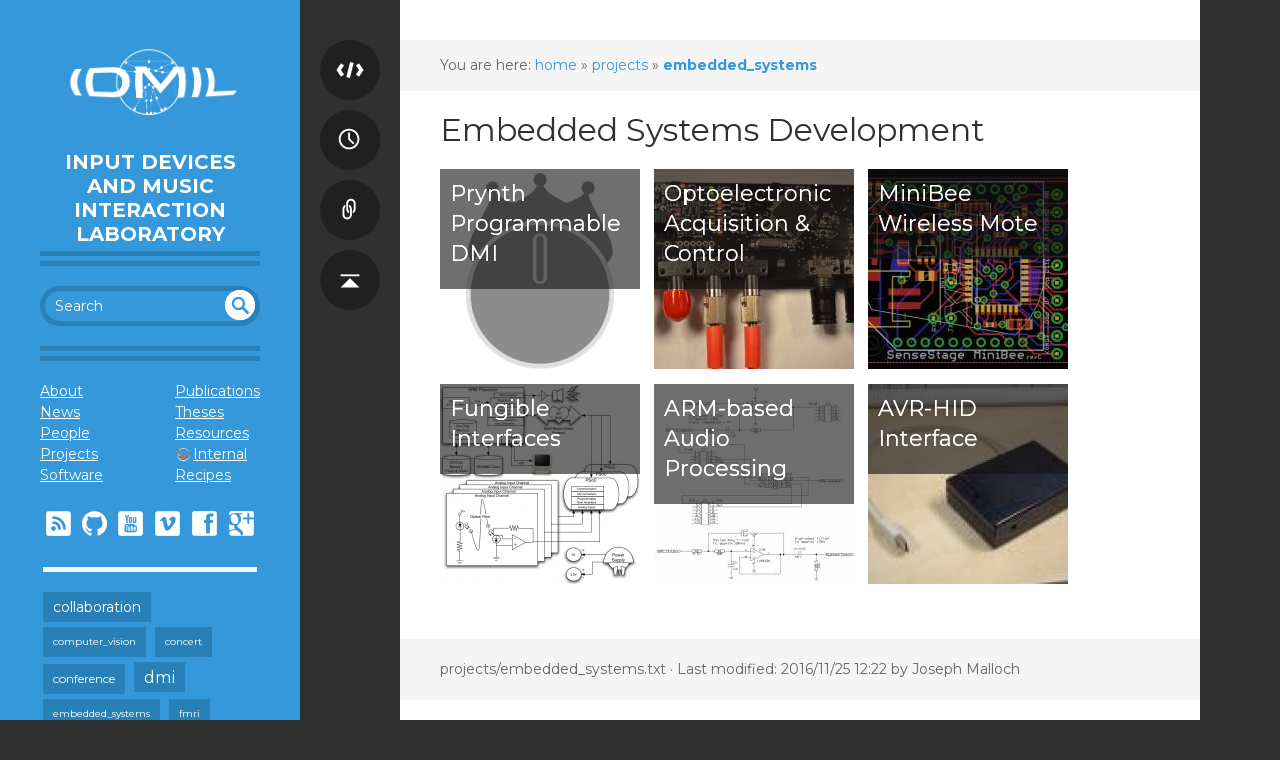

--- FILE ---
content_type: text/html; charset=utf-8
request_url: https://www-archive.idmil.org/projects/embedded_systems
body_size: 24181
content:
<!DOCTYPE html>
<html xmlns="http://www.w3.org/1999/xhtml" xml:lang="en"
  lang="en" dir="ltr" class="no-js">
<head>
    <meta charset="UTF-8" />
    <title>projects:embedded_systems [Input Devices and Music Interaction Laboratory]</title>
    <script>(function(H){H.className=H.className.replace(/\bno-js\b/,'js')})(document.documentElement)</script>
    <meta name="generator" content="DokuWiki"/>
<meta name="theme-color" content="#3498db"/>
<meta name="robots" content="index,follow"/>
<meta name="keywords" content="projects,embedded_systems"/>
<link rel="search" type="application/opensearchdescription+xml" href="/lib/exe/opensearch.php" title="Input Devices and Music Interaction Laboratory"/>
<link rel="start" href="/"/>
<link rel="contents" href="/projects/embedded_systems?do=index" title="Sitemap"/>
<link rel="manifest" href="/lib/exe/manifest.php"/>
<link rel="alternate" type="application/rss+xml" title="Recent Changes" href="/feed.php"/>
<link rel="alternate" type="application/rss+xml" title="Current namespace" href="/feed.php?mode=list&amp;ns=projects"/>
<link rel="alternate" type="text/html" title="Plain HTML" href="/_export/xhtml/projects/embedded_systems"/>
<link rel="alternate" type="text/plain" title="Wiki Markup" href="/_export/raw/projects/embedded_systems"/>
<link rel="canonical" href="https://www-archive.idmil.org/projects/embedded_systems"/>
<link rel="stylesheet" href="/lib/exe/css.php?t=writr&amp;tseed=ae9ef344956c071c94b62c8f9aa979e2"/>
<!--[if gte IE 9]><!-->
<script >/*<![CDATA[*/var NS='projects';var JSINFO = {"plugins":{"vshare":{"youtube":"youtube\\.com\/.*[&?]v=([a-z0-9_\\-]+)","vimeo":"vimeo\\.com\\\/(\\d+)","slideshare":"slideshare.*id=(\\d+)","dailymotion":"dailymotion\\.com\/video\/([a-z0-9]+)","archiveorg":"archive\\.org\/(?:embed|details)\/([a-zA-Z0-9_\\-]+)","soundcloud":"soundcloud\\.com\/([\\w-]+\/[\\w-]+)","niconico":"nicovideo\\.jp\/watch\/(sm[0-9]+)","bitchute":"bitchute\\.com\\\/video\\\/([a-zA-Z0-9_\\-]+)","coub":"coub\\.com\\\/view\\\/([a-zA-Z0-9_\\-]+)","odysee":"odysee\\.com\/\\$\/(?:embed|download)\/([-%_?=\/a-zA-Z0-9]+)","youku":"v\\.youku\\.com\/v_show\/id_([0-9A-Za-z=]+)\\.html","bilibili":"bilibili\\.com\\\/video\\\/(BV[0-9A-Za-z]+)","msoffice":"(?:office\\.com.*[&?]videoid=([a-z0-9\\-]+))","msstream":"microsoftstream\\.com\\\/video\\\/([a-f0-9\\-]{36})"}},"id":"projects:embedded_systems","namespace":"projects","ACT":"show","useHeadingNavigation":0,"useHeadingContent":0};
/*!]]>*/</script>
<script charset="utf-8" src="/lib/exe/jquery.php?tseed=34a552433bc33cc9c3bc32527289a0b2" defer="defer"></script>
<script charset="utf-8" src="/lib/exe/js.php?t=writr&amp;tseed=ae9ef344956c071c94b62c8f9aa979e2" defer="defer"></script>
<!--<![endif]-->
    <meta name="viewport" content="width=device-width,initial-scale=1" />
    <link rel="shortcut icon" href="/lib/tpl/writr/images/favicon.ico" />
<link rel="apple-touch-icon" href="/lib/tpl/writr/images/apple-touch-icon.png" />
        <link href='https://fonts.googleapis.com/css?family=Montserrat:400,700' rel='stylesheet' type='text/css' />
</head>

<body id="dokuwiki__top" class="sidebar-closed dokuwiki mode_show tpl_writr   ">
    <div id="writr__page" class="hfeed hasSidebar">
        
        <div class="sidebar-area group" id="writr__sidebar">
            <a id="writr__sidebar-toggle" href="#writr__secondary" title="Sidebar">
                <span class="genericon genericon-close"></span>
                <span class="a11y">Sidebar</span>
            </a>

            <!-- ********** HEADER ********** -->
            <header id="writr__masthead" class="site-header" role="banner">
                
                <a class="site-logo"  href="/home" title="Input Devices and Music Interaction Laboratory" rel="home" accesskey="h" title="[H]">
                    <img src="/_media/logo.png" width="1885" height="768" alt="" class="no-grav header-image" />
                </a>

                <div class="site-branding">
                    <h1 class="site-title"><a href="/home" rel="home" accesskey="h" title="[H]">Input Devices and Music Interaction Laboratory</a></h1>
                                    </div>

                <div class="search-form widget">
                    <form action="/home" method="get" role="search" class="search doku_form" id="dw__search" accept-charset="utf-8"><input type="hidden" name="do" value="search" /><input type="hidden" name="id" value="projects:embedded_systems" /><div class="no"><input name="q" type="text" class="edit" title="[F]" accesskey="f" placeholder="Search" autocomplete="on" id="qsearch__in" value="" /><button value="1" type="submit" title="Search">Search</button><div id="qsearch__out" class="ajax_qsearch JSpopup"></div></div></form>                </div>

                            </header><!-- #writr__masthead -->

            <div id="writr__secondary" class="widget-area" role="complementary">
                                    <div class="widget">
                                                <!-- EDIT{&quot;target&quot;:&quot;plugin_wrap_start&quot;,&quot;hid&quot;:&quot;&quot;,&quot;secid&quot;:1,&quot;range&quot;:&quot;0-&quot;} --><div class="wrap_left plugin_wrap">
<p>
<a href="/about" class="wikilink1" title="about" data-wiki-id="about">About</a><br/>

<a href="/news" class="wikilink1" title="news" data-wiki-id="news">News</a><br/>

<a href="/people" class="wikilink1" title="people" data-wiki-id="people">People</a><br/>

<a href="/projects" class="wikilink1" title="projects" data-wiki-id="projects">Projects</a><br/>

<a href="/projects/software" class="wikilink1" title="projects:software" data-wiki-id="projects:software">Software</a>
</p>
</div><!-- EDIT{&quot;target&quot;:&quot;plugin_wrap_end&quot;,&quot;hid&quot;:&quot;&quot;,&quot;secid&quot;:2,&quot;range&quot;:&quot;0-&quot;} --><!-- EDIT{&quot;target&quot;:&quot;plugin_wrap_start&quot;,&quot;hid&quot;:&quot;&quot;,&quot;secid&quot;:3,&quot;range&quot;:&quot;0-&quot;} --><div class="wrap_right plugin_wrap">
<p>
<a href="/publications" class="wikilink1" title="publications" data-wiki-id="publications">Publications</a><br/>

<a href="/publications/theses" class="wikilink1" title="publications:theses" data-wiki-id="publications:theses">Theses</a><br/>

<a href="/resources" class="wikilink1" title="resources" data-wiki-id="resources">Resources</a><br/>

<a href="http://idmil.org/members/welcome?do=login" class="urlextern" target="_blank" title="http://idmil.org/members/welcome?do=login" rel="ugc nofollow noopener">Internal</a><br/>

<a href="/recipes" class="wikilink1" title="recipes" data-wiki-id="recipes">Recipes</a>
</p>
</div><!-- EDIT{&quot;target&quot;:&quot;plugin_wrap_end&quot;,&quot;hid&quot;:&quot;&quot;,&quot;secid&quot;:4,&quot;range&quot;:&quot;0-&quot;} -->
<p>
<table style="width:100%;border:0px;margin:0px"><tr><td style="text-align:center;border:0px">
<a href="http://idmil.org/feed.php?mode=list&amp;ns=news" class="media" target="_blank" title="http://idmil.org/feed.php?mode=list&amp;ns=news" rel="ugc nofollow noopener"><img src="/_media/logos/rss_white.png?w=25&amp;tok=cbb93c" class="media" title="idmil.org RSS feed" alt="idmil.org RSS feed" width="25" /></a>
</td><td style="text-align:center;border:0px">
<a href="https://github.com/IDMIL" class="media" target="_blank" title="https://github.com/IDMIL" rel="ugc nofollow noopener"><img src="/_media/logos/github_white.png?w=25&amp;tok=af84b2" class="media" title="IDMIL projects on GitHub" alt="IDMIL projects on GitHub" width="25" /></a>
</td><td style="text-align:center;border:0px">
<a href="http://www.youtube.com/idmil" class="media" target="_blank" title="http://www.youtube.com/idmil" rel="ugc nofollow noopener"><img src="/_media/logos/youtube_white.png?w=25&amp;tok=2755c9" class="media" title="IDMIL videos on YouTube" alt="IDMIL videos on YouTube" width="25" /></a>
</td><td style="text-align:center;border:0px">
<a href="http://www.vimeo.com/idmil" class="media" target="_blank" title="http://www.vimeo.com/idmil" rel="ugc nofollow noopener"><img src="/_media/logos/vimeo_white.png?w=25&amp;tok=8da10a" class="media" title="IDMIL videos on Vimeo" alt="IDMIL videos on Vimeo" width="25" /></a>
</td><td style="text-align:center;border:0px">
<a href="https://www.facebook.com/pages/Input-Devices-and-Music-Interaction-Laboratory-IDMIL/165831340164667" class="media" target="_blank" title="https://www.facebook.com/pages/Input-Devices-and-Music-Interaction-Laboratory-IDMIL/165831340164667" rel="ugc nofollow noopener"><img src="/_media/logos/facebook_white.png?w=25&amp;tok=51a8ed" class="media" title="IDMIL page on Facebook" alt="IDMIL page on Facebook" width="25" /></a>
</td><td style="text-align:center;border:0px">
<a href="https://plus.google.com/111752393463543621251/posts" class="media" target="_blank" title="https://plus.google.com/111752393463543621251/posts" rel="ugc nofollow noopener"><img src="/_media/logos/google_white.png?w=25&amp;tok=ea4fe0" class="media" title="IDMIL page on Google+" alt="IDMIL page on Google+" width="25" /></a>
</td></tr></table>
</p>

<p>
<div style="padding-left:3px;padding-right:3px;margin:0px">
</p>
<hr />
<div class="cloud">
	<a href="/collaboration?do=showtag&amp;tag=collaboration" class="cloud3_tag2" title="collaboration">collaboration</a>
	<a href="/computer_vision?do=showtag&amp;tag=computer_vision" class="cloud1_tag2" title="computer_vision">computer_vision</a>
	<a href="/concert?do=showtag&amp;tag=concert" class="cloud1_tag2" title="concert">concert</a>
	<a href="/conference?do=showtag&amp;tag=conference" class="cloud2_tag2" title="conference">conference</a>
	<a href="/dmi?do=showtag&amp;tag=dmi" class="cloud4_tag2" title="dmi">dmi</a>
	<a href="/embedded_systems?do=showtag&amp;tag=embedded_systems" class="cloud1_tag2" title="embedded_systems">embedded_systems</a>
	<a href="/fmri?do=showtag&amp;tag=fmri" class="cloud1_tag2" title="fmri">fmri</a>
	<a href="/haptics?do=showtag&amp;tag=haptics" class="cloud3_tag2" title="haptics">haptics</a>
	<a href="/interface?do=showtag&amp;tag=interface" class="cloud5_tag2" title="interface">interface</a>
	<a href="/mapping?do=showtag&amp;tag=mapping" class="cloud4_tag2" title="mapping">mapping</a>
	<a href="/movement_analysis?do=showtag&amp;tag=movement_analysis" class="cloud1_tag2" title="movement_analysis">movement_analysis</a>
	<a href="/multitouch?do=showtag&amp;tag=multitouch" class="cloud1_tag2" title="multitouch">multitouch</a>
	<a href="/news?do=showtag&amp;tag=news" class="cloud5_tag2" title="news">news</a>
	<a href="/optical_sensing?do=showtag&amp;tag=optical_sensing" class="cloud1_tag2" title="optical_sensing">optical_sensing</a>
	<a href="/performance?do=showtag&amp;tag=performance" class="cloud3_tag2" title="performance">performance</a>
	<a href="/press?do=showtag&amp;tag=press" class="cloud1_tag2" title="press">press</a>
	<a href="/publication?do=showtag&amp;tag=publication" class="cloud2_tag2" title="publication">publication</a>
	<a href="/sensors?do=showtag&amp;tag=sensors" class="cloud2_tag2" title="sensors">sensors</a>
	<a href="/software?do=showtag&amp;tag=software" class="cloud4_tag2" title="software">software</a>
	<a href="/sonification?do=showtag&amp;tag=sonification" class="cloud3_tag2" title="sonification">sonification</a>
	<a href="/t-stick?do=showtag&amp;tag=t-stick" class="cloud3_tag2" title="t-stick">t-stick</a>
	<a href="/tactile-feedback?do=showtag&amp;tag=tactile-feedback" class="cloud1_tag2" title="tactile-feedback">tactile-feedback</a>
	<a href="/vibrotaction?do=showtag&amp;tag=vibrotaction" class="cloud3_tag2" title="vibrotaction">vibrotaction</a>
	<a href="/video?do=showtag&amp;tag=video" class="cloud4_tag2" title="video">video</a>
	<a href="/workshop?do=showtag&amp;tag=workshop" class="cloud3_tag2" title="workshop">workshop</a>
</div>

<p>
</div>
</p>
                                            </div>
                
                <div class="tools widget_links widget">
                    <!-- SITE TOOLS -->
                    <div class="site-tools">
                        <h3>Site Tools</h3>
                        <ul>
                            <li><a href="/projects/embedded_systems?do=recent"  class="action recent" accesskey="r" rel="nofollow" title="Recent Changes [R]"><span></span> Recent Changes</a></li><li><a href="/projects/embedded_systems?do=media&amp;ns=projects"  class="action media" rel="nofollow" title="Media Manager"><span></span> Media Manager</a></li><li><a href="/projects/embedded_systems?do=index"  class="action index" accesskey="x" rel="nofollow" title="Sitemap [X]"><span></span> Sitemap</a></li>                        </ul>
                    </div>

                    <!-- PAGE TOOLS -->
                    <div class="page-tools">
                        <h3 class="a11y">Page Tools</h3>
                        <ul>
                            <li><a href="/projects/embedded_systems?do=edit"  class="action source" accesskey="v" rel="nofollow" title="Show pagesource [V]"><span class="icon"></span> <span class="a11y">Show pagesource</span></a></li><li><a href="/projects/embedded_systems?do=revisions"  class="action revs" accesskey="o" rel="nofollow" title="Old revisions [O]"><span class="icon"></span> <span class="a11y">Old revisions</span></a></li><li><a href="/projects/embedded_systems?do=backlink"  class="action backlink" rel="nofollow" title="Backlinks"><span class="icon"></span> <span class="a11y">Backlinks</span></a></li><li><a href="#dokuwiki__top"  class="action top" accesskey="t" rel="nofollow" title="Back to top [T]"><span class="icon"></span> <span class="a11y">Back to top</span></a></li>                        </ul>
                    </div>

                                            <!-- USER TOOLS -->
                        <div class="user-tools">
                            <h3>User Tools</h3>
                            <ul>
                                <li><a href="/projects/embedded_systems?do=admin"  class="action admin" rel="nofollow" title="Admin"><span></span> Admin</a></li><li><a href="/projects/embedded_systems?do=login&amp;sectok="  class="action login" rel="nofollow" title="Log In"><span></span> Log In</a></li>                            </ul>
                        </div>

                                                            </div>

                <footer id="writr__colophon" class="site-footer" role="contentinfo">
                    <div class="site-info">
                                                                    </div><!-- .site-info -->
                </footer><!-- #writr__colophon -->

            </div>
        </div>

        <div id="writr__content" class="site-content">
            <div id="writr__primary" class="content-area">

                <!-- BREADCRUMBS -->
                                                    <div class="breadcrumbs"><span class="bchead">You are here: </span><span class="home"><bdi><a href="/home" class="wikilink1" title="home" data-wiki-id="home">home</a></bdi></span> » <bdi><a href="/projects" class="wikilink1" title="projects" data-wiki-id="projects">projects</a></bdi> » <bdi><a href="/projects/embedded_systems" class="wikilink1" title="projects:embedded_systems" data-wiki-id="projects:embedded_systems">embedded_systems</a></bdi></div>
                
                <main id="writr__main" class="site-main group" role="main">

                                        
                                        <!-- wikipage start -->
                    
<h1 class="sectionedit1" id="embedded_systems_development">Embedded Systems Development</h1>
<div class="level1">
<div class="templater">
<p>

<div style="margin-right:14px;margin-bottom:15px;float:left;height:200px; width:200px;overflow:hidden;">
<div class="thumbnail" style="position:absolute;margin:0px;padding:0px">
<div style="position:absolute;width:180px;background-color:#111;opacity:0.6;padding:10px;padding-bottom:0px;pointer-events:none;margin-top:0px">
<h3>

<a href="/projects/embedded_systems/prynth" class="wikilink1" title="projects:embedded_systems:prynth" data-wiki-id="projects:embedded_systems:prynth">Prynth Programmable DMI</a>
</h3></div>
<div style="position:absolute;width:180px;padding:10px;padding-bottom:0px;pointer-events:none;margin-top:0px">
<h3>

<a href="/projects/embedded_systems/prynth" class="wikilink1" title="projects:embedded_systems:prynth" data-wiki-id="projects:embedded_systems:prynth">Prynth Programmable DMI</a>

</h3>
</div>

<a href="/projects/embedded_systems/prynth" class="media" title="projects:embedded_systems:prynth" data-wiki-id="projects:embedded_systems:prynth"><img src="/_media/projects/prynth/prynth_logo_png_large_4x3.png?w=200&amp;h=200&amp;tok=dc1fe3" class="mediacenter" title="Prynth Programmable DMI" alt="Prynth Programmable DMI" width="200" height="200" /></a>

</div>
</div>

</p>
</div><div class="templater">
<p>

<div style="margin-right:14px;margin-bottom:15px;float:left;height:200px; width:200px;overflow:hidden;">
<div class="thumbnail" style="position:absolute;margin:0px;padding:0px">
<div style="position:absolute;width:180px;background-color:#111;opacity:0.6;padding:10px;padding-bottom:0px;pointer-events:none;margin-top:0px">
<h3>

<a href="/projects/embedded_systems/optoelectronic_acquisition" class="wikilink1" title="projects:embedded_systems:optoelectronic_acquisition" data-wiki-id="projects:embedded_systems:optoelectronic_acquisition">Optoelectronic Acquisition &amp; Control</a>
</h3></div>
<div style="position:absolute;width:180px;padding:10px;padding-bottom:0px;pointer-events:none;margin-top:0px">
<h3>

<a href="/projects/embedded_systems/optoelectronic_acquisition" class="wikilink1" title="projects:embedded_systems:optoelectronic_acquisition" data-wiki-id="projects:embedded_systems:optoelectronic_acquisition">Optoelectronic Acquisition &amp; Control</a>

</h3>
</div>

<a href="/projects/embedded_systems/optoelectronic_acquisition" class="media" title="projects:embedded_systems:optoelectronic_acquisition" data-wiki-id="projects:embedded_systems:optoelectronic_acquisition"><img src="/_media/projects/fungible/fungible_2_0.jpg?w=200&amp;h=200&amp;tok=815698" class="mediacenter" title="Optoelectronic Acquisition &amp; Control" alt="Optoelectronic Acquisition &amp; Control" width="200" height="200" /></a>

</div>
</div>

</p>
</div><div class="templater">
<p>

<div style="margin-right:14px;margin-bottom:15px;float:left;height:200px; width:200px;overflow:hidden;">
<div class="thumbnail" style="position:absolute;margin:0px;padding:0px">
<div style="position:absolute;width:180px;background-color:#111;opacity:0.6;padding:10px;padding-bottom:0px;pointer-events:none;margin-top:0px">
<h3>

<a href="/projects/embedded_systems/minibee" class="wikilink1" title="projects:embedded_systems:minibee" data-wiki-id="projects:embedded_systems:minibee">MiniBee Wireless Mote</a>
</h3></div>
<div style="position:absolute;width:180px;padding:10px;padding-bottom:0px;pointer-events:none;margin-top:0px">
<h3>

<a href="/projects/embedded_systems/minibee" class="wikilink1" title="projects:embedded_systems:minibee" data-wiki-id="projects:embedded_systems:minibee">MiniBee Wireless Mote</a>

</h3>
</div>

<a href="/projects/embedded_systems/minibee" class="media" title="projects:embedded_systems:minibee" data-wiki-id="projects:embedded_systems:minibee"><img src="/_media/projects/minibee/minibee_pcb.jpg?w=200&amp;h=200&amp;tok=b6196a" class="mediacenter" title="MiniBee Wireless Mote" alt="MiniBee Wireless Mote" width="200" height="200" /></a>

</div>
</div>

</p>
</div><div class="templater">
<p>

<div style="margin-right:14px;margin-bottom:15px;float:left;height:200px; width:200px;overflow:hidden;">
<div class="thumbnail" style="position:absolute;margin:0px;padding:0px">
<div style="position:absolute;width:180px;background-color:#111;opacity:0.6;padding:10px;padding-bottom:0px;pointer-events:none;margin-top:0px">
<h3>

<a href="/projects/embedded_systems/fungible_interfaces" class="wikilink1" title="projects:embedded_systems:fungible_interfaces" data-wiki-id="projects:embedded_systems:fungible_interfaces">Fungible Interfaces</a>
</h3></div>
<div style="position:absolute;width:180px;padding:10px;padding-bottom:0px;pointer-events:none;margin-top:0px">
<h3>

<a href="/projects/embedded_systems/fungible_interfaces" class="wikilink1" title="projects:embedded_systems:fungible_interfaces" data-wiki-id="projects:embedded_systems:fungible_interfaces">Fungible Interfaces</a>

</h3>
</div>

<a href="/projects/embedded_systems/fungible_interfaces" class="media" title="projects:embedded_systems:fungible_interfaces" data-wiki-id="projects:embedded_systems:fungible_interfaces"><img src="/_media/projects/fungible/hardware_platform.png?w=200&amp;h=200&amp;tok=1a4059" class="mediacenter" title="Fungible Interfaces" alt="Fungible Interfaces" width="200" height="200" /></a>

</div>
</div>

</p>
</div><div class="templater">
<p>

<div style="margin-right:14px;margin-bottom:15px;float:left;height:200px; width:200px;overflow:hidden;">
<div class="thumbnail" style="position:absolute;margin:0px;padding:0px">
<div style="position:absolute;width:180px;background-color:#111;opacity:0.6;padding:10px;padding-bottom:0px;pointer-events:none;margin-top:0px">
<h3>

<a href="/projects/embedded_systems/arm-based_audio_processing" class="wikilink1" title="projects:embedded_systems:arm-based_audio_processing" data-wiki-id="projects:embedded_systems:arm-based_audio_processing">ARM-based Audio Processing</a>
</h3></div>
<div style="position:absolute;width:180px;padding:10px;padding-bottom:0px;pointer-events:none;margin-top:0px">
<h3>

<a href="/projects/embedded_systems/arm-based_audio_processing" class="wikilink1" title="projects:embedded_systems:arm-based_audio_processing" data-wiki-id="projects:embedded_systems:arm-based_audio_processing">ARM-based Audio Processing</a>

</h3>
</div>

<a href="/projects/embedded_systems/arm-based_audio_processing" class="media" title="projects:embedded_systems:arm-based_audio_processing" data-wiki-id="projects:embedded_systems:arm-based_audio_processing"><img src="/_media/projects/arm-based_audio_processing/fparis_schematic.jpeg?w=200&amp;h=200&amp;tok=eb5eed" class="mediacenter" title="ARM-based Audio Processing" alt="ARM-based Audio Processing" width="200" height="200" /></a>

</div>
</div>

</p>
</div><div class="templater">
<p>

<div style="margin-right:14px;margin-bottom:15px;float:left;height:200px; width:200px;overflow:hidden;">
<div class="thumbnail" style="position:absolute;margin:0px;padding:0px">
<div style="position:absolute;width:180px;background-color:#111;opacity:0.6;padding:10px;padding-bottom:0px;pointer-events:none;margin-top:0px">
<h3>

<a href="/projects/embedded_systems/avr-hid" class="wikilink1" title="projects:embedded_systems:avr-hid" data-wiki-id="projects:embedded_systems:avr-hid">AVR-HID Interface</a>
</h3></div>
<div style="position:absolute;width:180px;padding:10px;padding-bottom:0px;pointer-events:none;margin-top:0px">
<h3>

<a href="/projects/embedded_systems/avr-hid" class="wikilink1" title="projects:embedded_systems:avr-hid" data-wiki-id="projects:embedded_systems:avr-hid">AVR-HID Interface</a>

</h3>
</div>

<a href="/projects/embedded_systems/avr-hid" class="media" title="projects:embedded_systems:avr-hid" data-wiki-id="projects:embedded_systems:avr-hid"><img src="/_media/projects/avr-hid/avr-hid.jpg?w=200&amp;h=200&amp;tok=778698" class="mediacenter" title="AVR-HID Interface" alt="AVR-HID Interface" width="200" height="200" /></a>

</div>
</div>

</p>
</div>
</div>

                    <!-- wikipage stop -->

                                                        </main><!-- #writr__main -->

                <p class="page-footer"><bdi>projects/embedded_systems.txt</bdi> · Last modified: 2016/11/25 12:22 by <bdi>Joseph Malloch</bdi></p>
            </div><!-- #writr__primary -->
        </div><!-- #writr__content -->
    </div><!-- #writr__page -->

    <div class="no"><img src="/lib/exe/taskrunner.php?id=projects%3Aembedded_systems&amp;1768004140" width="2" height="1" alt="" /></div>
</body>
</html>
